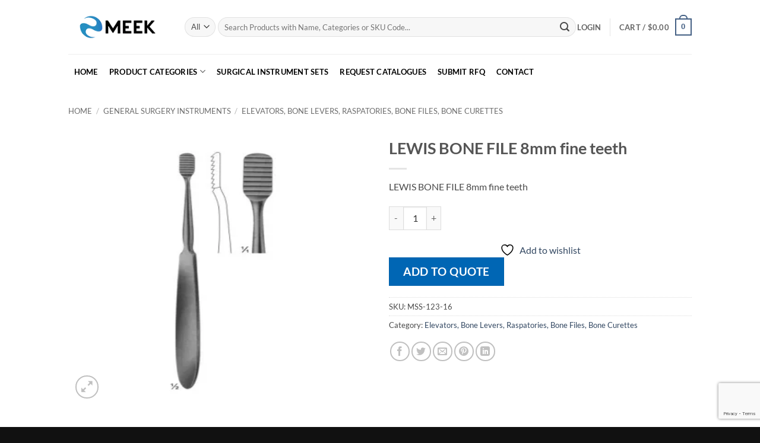

--- FILE ---
content_type: text/html; charset=utf-8
request_url: https://www.google.com/recaptcha/api2/anchor?ar=1&k=6LeX-5kUAAAAAJU5vmRUKc7n32j0xRzWmAB5CrkG&co=aHR0cHM6Ly9tZWVrc3VyZ2ljYWwuY29tOjQ0Mw..&hl=en&v=PoyoqOPhxBO7pBk68S4YbpHZ&size=invisible&anchor-ms=20000&execute-ms=30000&cb=xn9dizagz85p
body_size: 48815
content:
<!DOCTYPE HTML><html dir="ltr" lang="en"><head><meta http-equiv="Content-Type" content="text/html; charset=UTF-8">
<meta http-equiv="X-UA-Compatible" content="IE=edge">
<title>reCAPTCHA</title>
<style type="text/css">
/* cyrillic-ext */
@font-face {
  font-family: 'Roboto';
  font-style: normal;
  font-weight: 400;
  font-stretch: 100%;
  src: url(//fonts.gstatic.com/s/roboto/v48/KFO7CnqEu92Fr1ME7kSn66aGLdTylUAMa3GUBHMdazTgWw.woff2) format('woff2');
  unicode-range: U+0460-052F, U+1C80-1C8A, U+20B4, U+2DE0-2DFF, U+A640-A69F, U+FE2E-FE2F;
}
/* cyrillic */
@font-face {
  font-family: 'Roboto';
  font-style: normal;
  font-weight: 400;
  font-stretch: 100%;
  src: url(//fonts.gstatic.com/s/roboto/v48/KFO7CnqEu92Fr1ME7kSn66aGLdTylUAMa3iUBHMdazTgWw.woff2) format('woff2');
  unicode-range: U+0301, U+0400-045F, U+0490-0491, U+04B0-04B1, U+2116;
}
/* greek-ext */
@font-face {
  font-family: 'Roboto';
  font-style: normal;
  font-weight: 400;
  font-stretch: 100%;
  src: url(//fonts.gstatic.com/s/roboto/v48/KFO7CnqEu92Fr1ME7kSn66aGLdTylUAMa3CUBHMdazTgWw.woff2) format('woff2');
  unicode-range: U+1F00-1FFF;
}
/* greek */
@font-face {
  font-family: 'Roboto';
  font-style: normal;
  font-weight: 400;
  font-stretch: 100%;
  src: url(//fonts.gstatic.com/s/roboto/v48/KFO7CnqEu92Fr1ME7kSn66aGLdTylUAMa3-UBHMdazTgWw.woff2) format('woff2');
  unicode-range: U+0370-0377, U+037A-037F, U+0384-038A, U+038C, U+038E-03A1, U+03A3-03FF;
}
/* math */
@font-face {
  font-family: 'Roboto';
  font-style: normal;
  font-weight: 400;
  font-stretch: 100%;
  src: url(//fonts.gstatic.com/s/roboto/v48/KFO7CnqEu92Fr1ME7kSn66aGLdTylUAMawCUBHMdazTgWw.woff2) format('woff2');
  unicode-range: U+0302-0303, U+0305, U+0307-0308, U+0310, U+0312, U+0315, U+031A, U+0326-0327, U+032C, U+032F-0330, U+0332-0333, U+0338, U+033A, U+0346, U+034D, U+0391-03A1, U+03A3-03A9, U+03B1-03C9, U+03D1, U+03D5-03D6, U+03F0-03F1, U+03F4-03F5, U+2016-2017, U+2034-2038, U+203C, U+2040, U+2043, U+2047, U+2050, U+2057, U+205F, U+2070-2071, U+2074-208E, U+2090-209C, U+20D0-20DC, U+20E1, U+20E5-20EF, U+2100-2112, U+2114-2115, U+2117-2121, U+2123-214F, U+2190, U+2192, U+2194-21AE, U+21B0-21E5, U+21F1-21F2, U+21F4-2211, U+2213-2214, U+2216-22FF, U+2308-230B, U+2310, U+2319, U+231C-2321, U+2336-237A, U+237C, U+2395, U+239B-23B7, U+23D0, U+23DC-23E1, U+2474-2475, U+25AF, U+25B3, U+25B7, U+25BD, U+25C1, U+25CA, U+25CC, U+25FB, U+266D-266F, U+27C0-27FF, U+2900-2AFF, U+2B0E-2B11, U+2B30-2B4C, U+2BFE, U+3030, U+FF5B, U+FF5D, U+1D400-1D7FF, U+1EE00-1EEFF;
}
/* symbols */
@font-face {
  font-family: 'Roboto';
  font-style: normal;
  font-weight: 400;
  font-stretch: 100%;
  src: url(//fonts.gstatic.com/s/roboto/v48/KFO7CnqEu92Fr1ME7kSn66aGLdTylUAMaxKUBHMdazTgWw.woff2) format('woff2');
  unicode-range: U+0001-000C, U+000E-001F, U+007F-009F, U+20DD-20E0, U+20E2-20E4, U+2150-218F, U+2190, U+2192, U+2194-2199, U+21AF, U+21E6-21F0, U+21F3, U+2218-2219, U+2299, U+22C4-22C6, U+2300-243F, U+2440-244A, U+2460-24FF, U+25A0-27BF, U+2800-28FF, U+2921-2922, U+2981, U+29BF, U+29EB, U+2B00-2BFF, U+4DC0-4DFF, U+FFF9-FFFB, U+10140-1018E, U+10190-1019C, U+101A0, U+101D0-101FD, U+102E0-102FB, U+10E60-10E7E, U+1D2C0-1D2D3, U+1D2E0-1D37F, U+1F000-1F0FF, U+1F100-1F1AD, U+1F1E6-1F1FF, U+1F30D-1F30F, U+1F315, U+1F31C, U+1F31E, U+1F320-1F32C, U+1F336, U+1F378, U+1F37D, U+1F382, U+1F393-1F39F, U+1F3A7-1F3A8, U+1F3AC-1F3AF, U+1F3C2, U+1F3C4-1F3C6, U+1F3CA-1F3CE, U+1F3D4-1F3E0, U+1F3ED, U+1F3F1-1F3F3, U+1F3F5-1F3F7, U+1F408, U+1F415, U+1F41F, U+1F426, U+1F43F, U+1F441-1F442, U+1F444, U+1F446-1F449, U+1F44C-1F44E, U+1F453, U+1F46A, U+1F47D, U+1F4A3, U+1F4B0, U+1F4B3, U+1F4B9, U+1F4BB, U+1F4BF, U+1F4C8-1F4CB, U+1F4D6, U+1F4DA, U+1F4DF, U+1F4E3-1F4E6, U+1F4EA-1F4ED, U+1F4F7, U+1F4F9-1F4FB, U+1F4FD-1F4FE, U+1F503, U+1F507-1F50B, U+1F50D, U+1F512-1F513, U+1F53E-1F54A, U+1F54F-1F5FA, U+1F610, U+1F650-1F67F, U+1F687, U+1F68D, U+1F691, U+1F694, U+1F698, U+1F6AD, U+1F6B2, U+1F6B9-1F6BA, U+1F6BC, U+1F6C6-1F6CF, U+1F6D3-1F6D7, U+1F6E0-1F6EA, U+1F6F0-1F6F3, U+1F6F7-1F6FC, U+1F700-1F7FF, U+1F800-1F80B, U+1F810-1F847, U+1F850-1F859, U+1F860-1F887, U+1F890-1F8AD, U+1F8B0-1F8BB, U+1F8C0-1F8C1, U+1F900-1F90B, U+1F93B, U+1F946, U+1F984, U+1F996, U+1F9E9, U+1FA00-1FA6F, U+1FA70-1FA7C, U+1FA80-1FA89, U+1FA8F-1FAC6, U+1FACE-1FADC, U+1FADF-1FAE9, U+1FAF0-1FAF8, U+1FB00-1FBFF;
}
/* vietnamese */
@font-face {
  font-family: 'Roboto';
  font-style: normal;
  font-weight: 400;
  font-stretch: 100%;
  src: url(//fonts.gstatic.com/s/roboto/v48/KFO7CnqEu92Fr1ME7kSn66aGLdTylUAMa3OUBHMdazTgWw.woff2) format('woff2');
  unicode-range: U+0102-0103, U+0110-0111, U+0128-0129, U+0168-0169, U+01A0-01A1, U+01AF-01B0, U+0300-0301, U+0303-0304, U+0308-0309, U+0323, U+0329, U+1EA0-1EF9, U+20AB;
}
/* latin-ext */
@font-face {
  font-family: 'Roboto';
  font-style: normal;
  font-weight: 400;
  font-stretch: 100%;
  src: url(//fonts.gstatic.com/s/roboto/v48/KFO7CnqEu92Fr1ME7kSn66aGLdTylUAMa3KUBHMdazTgWw.woff2) format('woff2');
  unicode-range: U+0100-02BA, U+02BD-02C5, U+02C7-02CC, U+02CE-02D7, U+02DD-02FF, U+0304, U+0308, U+0329, U+1D00-1DBF, U+1E00-1E9F, U+1EF2-1EFF, U+2020, U+20A0-20AB, U+20AD-20C0, U+2113, U+2C60-2C7F, U+A720-A7FF;
}
/* latin */
@font-face {
  font-family: 'Roboto';
  font-style: normal;
  font-weight: 400;
  font-stretch: 100%;
  src: url(//fonts.gstatic.com/s/roboto/v48/KFO7CnqEu92Fr1ME7kSn66aGLdTylUAMa3yUBHMdazQ.woff2) format('woff2');
  unicode-range: U+0000-00FF, U+0131, U+0152-0153, U+02BB-02BC, U+02C6, U+02DA, U+02DC, U+0304, U+0308, U+0329, U+2000-206F, U+20AC, U+2122, U+2191, U+2193, U+2212, U+2215, U+FEFF, U+FFFD;
}
/* cyrillic-ext */
@font-face {
  font-family: 'Roboto';
  font-style: normal;
  font-weight: 500;
  font-stretch: 100%;
  src: url(//fonts.gstatic.com/s/roboto/v48/KFO7CnqEu92Fr1ME7kSn66aGLdTylUAMa3GUBHMdazTgWw.woff2) format('woff2');
  unicode-range: U+0460-052F, U+1C80-1C8A, U+20B4, U+2DE0-2DFF, U+A640-A69F, U+FE2E-FE2F;
}
/* cyrillic */
@font-face {
  font-family: 'Roboto';
  font-style: normal;
  font-weight: 500;
  font-stretch: 100%;
  src: url(//fonts.gstatic.com/s/roboto/v48/KFO7CnqEu92Fr1ME7kSn66aGLdTylUAMa3iUBHMdazTgWw.woff2) format('woff2');
  unicode-range: U+0301, U+0400-045F, U+0490-0491, U+04B0-04B1, U+2116;
}
/* greek-ext */
@font-face {
  font-family: 'Roboto';
  font-style: normal;
  font-weight: 500;
  font-stretch: 100%;
  src: url(//fonts.gstatic.com/s/roboto/v48/KFO7CnqEu92Fr1ME7kSn66aGLdTylUAMa3CUBHMdazTgWw.woff2) format('woff2');
  unicode-range: U+1F00-1FFF;
}
/* greek */
@font-face {
  font-family: 'Roboto';
  font-style: normal;
  font-weight: 500;
  font-stretch: 100%;
  src: url(//fonts.gstatic.com/s/roboto/v48/KFO7CnqEu92Fr1ME7kSn66aGLdTylUAMa3-UBHMdazTgWw.woff2) format('woff2');
  unicode-range: U+0370-0377, U+037A-037F, U+0384-038A, U+038C, U+038E-03A1, U+03A3-03FF;
}
/* math */
@font-face {
  font-family: 'Roboto';
  font-style: normal;
  font-weight: 500;
  font-stretch: 100%;
  src: url(//fonts.gstatic.com/s/roboto/v48/KFO7CnqEu92Fr1ME7kSn66aGLdTylUAMawCUBHMdazTgWw.woff2) format('woff2');
  unicode-range: U+0302-0303, U+0305, U+0307-0308, U+0310, U+0312, U+0315, U+031A, U+0326-0327, U+032C, U+032F-0330, U+0332-0333, U+0338, U+033A, U+0346, U+034D, U+0391-03A1, U+03A3-03A9, U+03B1-03C9, U+03D1, U+03D5-03D6, U+03F0-03F1, U+03F4-03F5, U+2016-2017, U+2034-2038, U+203C, U+2040, U+2043, U+2047, U+2050, U+2057, U+205F, U+2070-2071, U+2074-208E, U+2090-209C, U+20D0-20DC, U+20E1, U+20E5-20EF, U+2100-2112, U+2114-2115, U+2117-2121, U+2123-214F, U+2190, U+2192, U+2194-21AE, U+21B0-21E5, U+21F1-21F2, U+21F4-2211, U+2213-2214, U+2216-22FF, U+2308-230B, U+2310, U+2319, U+231C-2321, U+2336-237A, U+237C, U+2395, U+239B-23B7, U+23D0, U+23DC-23E1, U+2474-2475, U+25AF, U+25B3, U+25B7, U+25BD, U+25C1, U+25CA, U+25CC, U+25FB, U+266D-266F, U+27C0-27FF, U+2900-2AFF, U+2B0E-2B11, U+2B30-2B4C, U+2BFE, U+3030, U+FF5B, U+FF5D, U+1D400-1D7FF, U+1EE00-1EEFF;
}
/* symbols */
@font-face {
  font-family: 'Roboto';
  font-style: normal;
  font-weight: 500;
  font-stretch: 100%;
  src: url(//fonts.gstatic.com/s/roboto/v48/KFO7CnqEu92Fr1ME7kSn66aGLdTylUAMaxKUBHMdazTgWw.woff2) format('woff2');
  unicode-range: U+0001-000C, U+000E-001F, U+007F-009F, U+20DD-20E0, U+20E2-20E4, U+2150-218F, U+2190, U+2192, U+2194-2199, U+21AF, U+21E6-21F0, U+21F3, U+2218-2219, U+2299, U+22C4-22C6, U+2300-243F, U+2440-244A, U+2460-24FF, U+25A0-27BF, U+2800-28FF, U+2921-2922, U+2981, U+29BF, U+29EB, U+2B00-2BFF, U+4DC0-4DFF, U+FFF9-FFFB, U+10140-1018E, U+10190-1019C, U+101A0, U+101D0-101FD, U+102E0-102FB, U+10E60-10E7E, U+1D2C0-1D2D3, U+1D2E0-1D37F, U+1F000-1F0FF, U+1F100-1F1AD, U+1F1E6-1F1FF, U+1F30D-1F30F, U+1F315, U+1F31C, U+1F31E, U+1F320-1F32C, U+1F336, U+1F378, U+1F37D, U+1F382, U+1F393-1F39F, U+1F3A7-1F3A8, U+1F3AC-1F3AF, U+1F3C2, U+1F3C4-1F3C6, U+1F3CA-1F3CE, U+1F3D4-1F3E0, U+1F3ED, U+1F3F1-1F3F3, U+1F3F5-1F3F7, U+1F408, U+1F415, U+1F41F, U+1F426, U+1F43F, U+1F441-1F442, U+1F444, U+1F446-1F449, U+1F44C-1F44E, U+1F453, U+1F46A, U+1F47D, U+1F4A3, U+1F4B0, U+1F4B3, U+1F4B9, U+1F4BB, U+1F4BF, U+1F4C8-1F4CB, U+1F4D6, U+1F4DA, U+1F4DF, U+1F4E3-1F4E6, U+1F4EA-1F4ED, U+1F4F7, U+1F4F9-1F4FB, U+1F4FD-1F4FE, U+1F503, U+1F507-1F50B, U+1F50D, U+1F512-1F513, U+1F53E-1F54A, U+1F54F-1F5FA, U+1F610, U+1F650-1F67F, U+1F687, U+1F68D, U+1F691, U+1F694, U+1F698, U+1F6AD, U+1F6B2, U+1F6B9-1F6BA, U+1F6BC, U+1F6C6-1F6CF, U+1F6D3-1F6D7, U+1F6E0-1F6EA, U+1F6F0-1F6F3, U+1F6F7-1F6FC, U+1F700-1F7FF, U+1F800-1F80B, U+1F810-1F847, U+1F850-1F859, U+1F860-1F887, U+1F890-1F8AD, U+1F8B0-1F8BB, U+1F8C0-1F8C1, U+1F900-1F90B, U+1F93B, U+1F946, U+1F984, U+1F996, U+1F9E9, U+1FA00-1FA6F, U+1FA70-1FA7C, U+1FA80-1FA89, U+1FA8F-1FAC6, U+1FACE-1FADC, U+1FADF-1FAE9, U+1FAF0-1FAF8, U+1FB00-1FBFF;
}
/* vietnamese */
@font-face {
  font-family: 'Roboto';
  font-style: normal;
  font-weight: 500;
  font-stretch: 100%;
  src: url(//fonts.gstatic.com/s/roboto/v48/KFO7CnqEu92Fr1ME7kSn66aGLdTylUAMa3OUBHMdazTgWw.woff2) format('woff2');
  unicode-range: U+0102-0103, U+0110-0111, U+0128-0129, U+0168-0169, U+01A0-01A1, U+01AF-01B0, U+0300-0301, U+0303-0304, U+0308-0309, U+0323, U+0329, U+1EA0-1EF9, U+20AB;
}
/* latin-ext */
@font-face {
  font-family: 'Roboto';
  font-style: normal;
  font-weight: 500;
  font-stretch: 100%;
  src: url(//fonts.gstatic.com/s/roboto/v48/KFO7CnqEu92Fr1ME7kSn66aGLdTylUAMa3KUBHMdazTgWw.woff2) format('woff2');
  unicode-range: U+0100-02BA, U+02BD-02C5, U+02C7-02CC, U+02CE-02D7, U+02DD-02FF, U+0304, U+0308, U+0329, U+1D00-1DBF, U+1E00-1E9F, U+1EF2-1EFF, U+2020, U+20A0-20AB, U+20AD-20C0, U+2113, U+2C60-2C7F, U+A720-A7FF;
}
/* latin */
@font-face {
  font-family: 'Roboto';
  font-style: normal;
  font-weight: 500;
  font-stretch: 100%;
  src: url(//fonts.gstatic.com/s/roboto/v48/KFO7CnqEu92Fr1ME7kSn66aGLdTylUAMa3yUBHMdazQ.woff2) format('woff2');
  unicode-range: U+0000-00FF, U+0131, U+0152-0153, U+02BB-02BC, U+02C6, U+02DA, U+02DC, U+0304, U+0308, U+0329, U+2000-206F, U+20AC, U+2122, U+2191, U+2193, U+2212, U+2215, U+FEFF, U+FFFD;
}
/* cyrillic-ext */
@font-face {
  font-family: 'Roboto';
  font-style: normal;
  font-weight: 900;
  font-stretch: 100%;
  src: url(//fonts.gstatic.com/s/roboto/v48/KFO7CnqEu92Fr1ME7kSn66aGLdTylUAMa3GUBHMdazTgWw.woff2) format('woff2');
  unicode-range: U+0460-052F, U+1C80-1C8A, U+20B4, U+2DE0-2DFF, U+A640-A69F, U+FE2E-FE2F;
}
/* cyrillic */
@font-face {
  font-family: 'Roboto';
  font-style: normal;
  font-weight: 900;
  font-stretch: 100%;
  src: url(//fonts.gstatic.com/s/roboto/v48/KFO7CnqEu92Fr1ME7kSn66aGLdTylUAMa3iUBHMdazTgWw.woff2) format('woff2');
  unicode-range: U+0301, U+0400-045F, U+0490-0491, U+04B0-04B1, U+2116;
}
/* greek-ext */
@font-face {
  font-family: 'Roboto';
  font-style: normal;
  font-weight: 900;
  font-stretch: 100%;
  src: url(//fonts.gstatic.com/s/roboto/v48/KFO7CnqEu92Fr1ME7kSn66aGLdTylUAMa3CUBHMdazTgWw.woff2) format('woff2');
  unicode-range: U+1F00-1FFF;
}
/* greek */
@font-face {
  font-family: 'Roboto';
  font-style: normal;
  font-weight: 900;
  font-stretch: 100%;
  src: url(//fonts.gstatic.com/s/roboto/v48/KFO7CnqEu92Fr1ME7kSn66aGLdTylUAMa3-UBHMdazTgWw.woff2) format('woff2');
  unicode-range: U+0370-0377, U+037A-037F, U+0384-038A, U+038C, U+038E-03A1, U+03A3-03FF;
}
/* math */
@font-face {
  font-family: 'Roboto';
  font-style: normal;
  font-weight: 900;
  font-stretch: 100%;
  src: url(//fonts.gstatic.com/s/roboto/v48/KFO7CnqEu92Fr1ME7kSn66aGLdTylUAMawCUBHMdazTgWw.woff2) format('woff2');
  unicode-range: U+0302-0303, U+0305, U+0307-0308, U+0310, U+0312, U+0315, U+031A, U+0326-0327, U+032C, U+032F-0330, U+0332-0333, U+0338, U+033A, U+0346, U+034D, U+0391-03A1, U+03A3-03A9, U+03B1-03C9, U+03D1, U+03D5-03D6, U+03F0-03F1, U+03F4-03F5, U+2016-2017, U+2034-2038, U+203C, U+2040, U+2043, U+2047, U+2050, U+2057, U+205F, U+2070-2071, U+2074-208E, U+2090-209C, U+20D0-20DC, U+20E1, U+20E5-20EF, U+2100-2112, U+2114-2115, U+2117-2121, U+2123-214F, U+2190, U+2192, U+2194-21AE, U+21B0-21E5, U+21F1-21F2, U+21F4-2211, U+2213-2214, U+2216-22FF, U+2308-230B, U+2310, U+2319, U+231C-2321, U+2336-237A, U+237C, U+2395, U+239B-23B7, U+23D0, U+23DC-23E1, U+2474-2475, U+25AF, U+25B3, U+25B7, U+25BD, U+25C1, U+25CA, U+25CC, U+25FB, U+266D-266F, U+27C0-27FF, U+2900-2AFF, U+2B0E-2B11, U+2B30-2B4C, U+2BFE, U+3030, U+FF5B, U+FF5D, U+1D400-1D7FF, U+1EE00-1EEFF;
}
/* symbols */
@font-face {
  font-family: 'Roboto';
  font-style: normal;
  font-weight: 900;
  font-stretch: 100%;
  src: url(//fonts.gstatic.com/s/roboto/v48/KFO7CnqEu92Fr1ME7kSn66aGLdTylUAMaxKUBHMdazTgWw.woff2) format('woff2');
  unicode-range: U+0001-000C, U+000E-001F, U+007F-009F, U+20DD-20E0, U+20E2-20E4, U+2150-218F, U+2190, U+2192, U+2194-2199, U+21AF, U+21E6-21F0, U+21F3, U+2218-2219, U+2299, U+22C4-22C6, U+2300-243F, U+2440-244A, U+2460-24FF, U+25A0-27BF, U+2800-28FF, U+2921-2922, U+2981, U+29BF, U+29EB, U+2B00-2BFF, U+4DC0-4DFF, U+FFF9-FFFB, U+10140-1018E, U+10190-1019C, U+101A0, U+101D0-101FD, U+102E0-102FB, U+10E60-10E7E, U+1D2C0-1D2D3, U+1D2E0-1D37F, U+1F000-1F0FF, U+1F100-1F1AD, U+1F1E6-1F1FF, U+1F30D-1F30F, U+1F315, U+1F31C, U+1F31E, U+1F320-1F32C, U+1F336, U+1F378, U+1F37D, U+1F382, U+1F393-1F39F, U+1F3A7-1F3A8, U+1F3AC-1F3AF, U+1F3C2, U+1F3C4-1F3C6, U+1F3CA-1F3CE, U+1F3D4-1F3E0, U+1F3ED, U+1F3F1-1F3F3, U+1F3F5-1F3F7, U+1F408, U+1F415, U+1F41F, U+1F426, U+1F43F, U+1F441-1F442, U+1F444, U+1F446-1F449, U+1F44C-1F44E, U+1F453, U+1F46A, U+1F47D, U+1F4A3, U+1F4B0, U+1F4B3, U+1F4B9, U+1F4BB, U+1F4BF, U+1F4C8-1F4CB, U+1F4D6, U+1F4DA, U+1F4DF, U+1F4E3-1F4E6, U+1F4EA-1F4ED, U+1F4F7, U+1F4F9-1F4FB, U+1F4FD-1F4FE, U+1F503, U+1F507-1F50B, U+1F50D, U+1F512-1F513, U+1F53E-1F54A, U+1F54F-1F5FA, U+1F610, U+1F650-1F67F, U+1F687, U+1F68D, U+1F691, U+1F694, U+1F698, U+1F6AD, U+1F6B2, U+1F6B9-1F6BA, U+1F6BC, U+1F6C6-1F6CF, U+1F6D3-1F6D7, U+1F6E0-1F6EA, U+1F6F0-1F6F3, U+1F6F7-1F6FC, U+1F700-1F7FF, U+1F800-1F80B, U+1F810-1F847, U+1F850-1F859, U+1F860-1F887, U+1F890-1F8AD, U+1F8B0-1F8BB, U+1F8C0-1F8C1, U+1F900-1F90B, U+1F93B, U+1F946, U+1F984, U+1F996, U+1F9E9, U+1FA00-1FA6F, U+1FA70-1FA7C, U+1FA80-1FA89, U+1FA8F-1FAC6, U+1FACE-1FADC, U+1FADF-1FAE9, U+1FAF0-1FAF8, U+1FB00-1FBFF;
}
/* vietnamese */
@font-face {
  font-family: 'Roboto';
  font-style: normal;
  font-weight: 900;
  font-stretch: 100%;
  src: url(//fonts.gstatic.com/s/roboto/v48/KFO7CnqEu92Fr1ME7kSn66aGLdTylUAMa3OUBHMdazTgWw.woff2) format('woff2');
  unicode-range: U+0102-0103, U+0110-0111, U+0128-0129, U+0168-0169, U+01A0-01A1, U+01AF-01B0, U+0300-0301, U+0303-0304, U+0308-0309, U+0323, U+0329, U+1EA0-1EF9, U+20AB;
}
/* latin-ext */
@font-face {
  font-family: 'Roboto';
  font-style: normal;
  font-weight: 900;
  font-stretch: 100%;
  src: url(//fonts.gstatic.com/s/roboto/v48/KFO7CnqEu92Fr1ME7kSn66aGLdTylUAMa3KUBHMdazTgWw.woff2) format('woff2');
  unicode-range: U+0100-02BA, U+02BD-02C5, U+02C7-02CC, U+02CE-02D7, U+02DD-02FF, U+0304, U+0308, U+0329, U+1D00-1DBF, U+1E00-1E9F, U+1EF2-1EFF, U+2020, U+20A0-20AB, U+20AD-20C0, U+2113, U+2C60-2C7F, U+A720-A7FF;
}
/* latin */
@font-face {
  font-family: 'Roboto';
  font-style: normal;
  font-weight: 900;
  font-stretch: 100%;
  src: url(//fonts.gstatic.com/s/roboto/v48/KFO7CnqEu92Fr1ME7kSn66aGLdTylUAMa3yUBHMdazQ.woff2) format('woff2');
  unicode-range: U+0000-00FF, U+0131, U+0152-0153, U+02BB-02BC, U+02C6, U+02DA, U+02DC, U+0304, U+0308, U+0329, U+2000-206F, U+20AC, U+2122, U+2191, U+2193, U+2212, U+2215, U+FEFF, U+FFFD;
}

</style>
<link rel="stylesheet" type="text/css" href="https://www.gstatic.com/recaptcha/releases/PoyoqOPhxBO7pBk68S4YbpHZ/styles__ltr.css">
<script nonce="Ws0Gj-_c0PWrtjbPqcF52Q" type="text/javascript">window['__recaptcha_api'] = 'https://www.google.com/recaptcha/api2/';</script>
<script type="text/javascript" src="https://www.gstatic.com/recaptcha/releases/PoyoqOPhxBO7pBk68S4YbpHZ/recaptcha__en.js" nonce="Ws0Gj-_c0PWrtjbPqcF52Q">
      
    </script></head>
<body><div id="rc-anchor-alert" class="rc-anchor-alert"></div>
<input type="hidden" id="recaptcha-token" value="[base64]">
<script type="text/javascript" nonce="Ws0Gj-_c0PWrtjbPqcF52Q">
      recaptcha.anchor.Main.init("[\x22ainput\x22,[\x22bgdata\x22,\x22\x22,\[base64]/[base64]/[base64]/bmV3IHJbeF0oY1swXSk6RT09Mj9uZXcgclt4XShjWzBdLGNbMV0pOkU9PTM/bmV3IHJbeF0oY1swXSxjWzFdLGNbMl0pOkU9PTQ/[base64]/[base64]/[base64]/[base64]/[base64]/[base64]/[base64]/[base64]\x22,\[base64]\\u003d\x22,\x22LAfDs3kkGcKJYsOEwqrDu0pwGsO4wrVPGBzCscOqwpjDg8O+Gk9zworCj2vDphMxw7I0w5tgwqfCgh0Hw7oewqJqw7rCnsKEwq9TCwJILm0iIlDCp2jCi8OwwrBrw6pbFcOIwqthWDBhw58aw5zDoMK4woRmJGzDv8K+NMOFc8Ksw6/CvMOpFU7DkT0lB8KbfsOJwoPCjmcgCQw6E8OPc8K9C8KhwoV2wqPCo8KfMSzCvMKzwptBwqs/w6rChEoGw6sRRT8sw5LCr3k3L14vw6HDk2w9e0fDmMO4VxbDoMOkwpAYw6VbYMO1WxdZbsOuN0dzw5RowqQiw5/DocO0wpIUDTtWwpdUK8OGwrnCtn1udCBQw6Q2CWrCuMKYwpVawqQJwrXDo8K+w5sxwopNwqfDqMKew7HCuFvDo8KrSz91DmZvwpZQwod4Q8ODw57DjEUMBgLDhsKFwptpwqwgXcKyw7tjTFrCgw10wpMzwp7CkwXDhis/w5PDv3nCogXCucOQw6AgKQkxw7N9OcKYRcKZw6PCuXrCoxnCnxvDjsO8w5rDtcKKdsONIcOvw6pRwrkGGXRZe8OKMsOJwosdW1B8PmgLesKlD01kXSzDicKTwo0EwoAaBTLDmMOadMOhCsK5w6rDm8KRDCROw7rCqwdvwpNfA8KgQMKwwo/[base64]/Ds2kGwp0mAsK8w7nDiBfCrwtQN8OXw5I/MmcQGcO4FMKLHj7DuCfCmhYAw7jCnHBBw4vDiQ5Bw6HDlBoXVQY5AHzCksKUARFpfsK0VBQOwoBGMSIsRk1xNUEmw6fDpsKnwprDpUnDlRpjwp4Bw4jCq2zClcObw6oVAjAcLMO5w5vDjGlBw4PCu8KKYk/[base64]/CtEjCoMKOwpHDgsOCJSPCl8KCw53DgsKZHApaA2/Cj8OFV0nCoj0ZwpJcw69MD0TDgsO8w6teNUZLJMO6w7tpAMKMw7RBKTd1JhTDt3IGfsObwo1PwoLCnUnCpMKMwr05Z8KoTVNbCAkBwovDrMO1aMOuw7HDvhJ9cETCvUQ7wpdLw5/CqGleVRliw5/CnBMqQ0olI8OWNcOCw70lw6XDiQDDm0hpw4DDqW82w4jDmTcsBcOhwolCw6LDqMOmw7nCgcKPGMOfw4/DtFchw59Rwo1oOcOeAsKowqgBeMOTwqgSwrwka8Ofw703Hx/DvcOywp59w5w3asKXCcOuwpjCrMOESU51WDDCtBvDvnnDksK3bsOVwqbCh8OpLF0qNSnCvTwDMj5QHMKnw4olwqg0EkY2AMOgwrkmR8O/wplcQcOnw4N2wqfCtBrClSx8PsKOwq7Cu8KVw6DDqcO4w5DDmsKsw5rCp8Kfw75Xw75bOMO4WsK8w7Zrw4nCniRVCWEZMcOKCzF9a8ORPH7DnQ5VYGMEwrvCs8OLw5LCicKNRsOGZ8KcUF5Zw4lTw63CgWwnPMKdV3nCm3/CuMKIKmbChMKLKcKOSgBJOsOZIsOQZEHDljR4wrQNwowFZ8Okw5TCk8K7wqnCocODw7wLwqpDwp3CuT3CoMO/[base64]/CosKmw7kMwodQEAFBw7nCqcKpw6TDhsKYw6bCpi4JJsOJEifDkCRWw6nCp8OtdMOFwqfDhwbDp8KfwopTO8KDwoXDhMOLQx4yRcKEw4XCvFE7T2lCw6nDpsKVw6Y9eR7CkcK/w4vDt8KewpPCqAlaw7tew7jDtQLDksONRklnD0Mxw6dMV8Khw7VfWkrDgcK5wqvDtFYcMcKiAsKBw5MZw4pCL8KqPWXDrS8XUsOuw5pywoI1elFewr8DaX7CjDzDtcKNw7N1PsKfJX/CtMOkw6XCrSXCnMOUw6DCi8OaacOcB2bChMKvw5zCgjE6S07Dl1XDqwzDlsKDcHZXUcK7LcO/DlweRi8gw7xtdy/Crk5JK1ZvAsKNfwvCmcOkwp/DqBc1JcO7cg7ClTHDj8K3DkhRwrJ6H0fCmUIFw6vDoh7DpcKeew7CjsO7w6gXMsORKcOQTG3CkD0gwpjDrkHCvsKZw5XDrcK+JmVCwodPw55sLsKAI8OswozChEdcw6DCrR93w4PDgxvCtgQ4woAYTcOpZ8KIwqMGFh/DtQo5LcOGBTXCu8OOw5RpwpIfw6k8wr3CkcKPw6PCjwHChkdAHsOtbXlPfVfDs3xdwq/CixPCncORHwE/w5gxPWJ7w5/Cj8OjcWHCu3AFcMOEAcKfIMKOZsOZwqBuwpPCggw/HjTDulTDtlXCmkQMccKPw5oELcOuJ1oswrvDoMO/[base64]/P8KJw5/[base64]/wqLDnyTClsOEw5vCgBVuVTx4ScOewp8fTsK6wqzDvcO5wp/DnDt/w5A3T012JsOMw4nChlA9Z8KbwofCi0ZGEmDClDYLbsO8EsKAZ0LDocK/UMOjwpkUw57CjgPDkwMFNS9edn/[base64]/DhGjCjUHDscKpwpPCs8OgEcOPCcKRN2bDr3LDpcOCw6/DksKlHAbCpMKtd8K7wpnDnmHDpsKhacK+EUhWNgQgVMK1wqvCsUrCisOYFsONw43CgB3Di8ObwpM7wroIw5kUHMKtDCTCuMK1wqLDksO1w4wYwqogeivDtE5fR8KRw7XDq2LDncOjVsO9csKJw4R4w77DvxvDuX5jZMKoasOuD0RRHcKtfsO9wpc0NcOIXm/[base64]/Dnw5oWis5wrTDpsKeKQEqRFgGwrzDusKLw6nDrcO4wo4Jw7LDo8Oswrl8dsKOw7PDnsK7wpHDk1ZHw7DDh8KzScOcYMKRw57DoMKCUMOLdm8iRkrDhyIDw5Q8wojDnVvDih/[base64]/OWQ/QcK0wpbCv1/DtWPDs0PDmMO2w61Qwoxxwo7ChVdZI1Rdw5llUj7DsCA8cFrCoinCszd7HwFQIVrCusOgBsOOdsO4w4XCqT/DgsK5AcOEw7gVYMO1WknCjMKLE15LacOuJ0/DmsOYXBnCicK4w6nDrsOYHcOlFMKlZUJmQWvDjsOvCUbCm8OFw6HChcKrAgvCiTw9V8KjPHLCucOYw4oIBcKRw7JMXMKcScKUw4fCp8K4woDChsKiw7ZKacObwoxnDHc4woLCmsOxBj57TRxvwoghwrpNccKQJcKnw5F/[base64]/[base64]/CncKfSGjCkcOOHsKOPnvDhTjDqExhw7pZw5pBwpjChmjDlMKVbnvCrMOJDUzDpHfDsk09w7LDkQAkw58ow6/CmWA3wpkicsKGNcKCw4DDsDMbw5vCpMOpeMO0wrVgw7t8wqPCpz4RH0DCpErCksOyw6TDi3LDgXcQQ1khDsKOwpFowp/Dh8KZwq7Cu3nCuw4WwrsDfMKwwpnDm8Krw5zChEs6w5h3JMKMwqXCs8O6dFgZwrYqDMOKQsKhwqNiWGPChVwcwqjCn8K4Qyg/Xk/DiMKzOsOwwojDmcKXO8Kew5sINsOqXBjDqlzDlMK7VMOtw5HCoMKZwo8sYCQNw4FqN23DisO9w7w4EAvDuT/[base64]/Dv8KGUcORw5w0wpNyw4zCisOHcMKSwo4cw6/DmcO+MnrDhnttw7bCvsO/[base64]/DhsOqwqRfw6YSFVrCq2w4QGzCnmjCmMKpBsOSHsK8wpzCpsOkwqt2KMOgwp9TZhXDn8KlOlLCmz9ENkfDiMObwpbCsMOdwqEgwr/CscKCwqVZw6RVw4spw5DCqX9Mw6Yywpc2w7EYPMKsd8KVSsKhw5c4RcKhwr5+ccKvw7oXwq9owpoaw7HCvcOMM8Otw5XCiQ9MwrN6w4ARHgJlw6DDgMKNwqfDsjPDk8OsNcK6w4wibcO1wql/[base64]/[base64]/Cu8OIw5IqcsKFw7DCmcOmwp5pB23Ct38dFV8DJ8OYcl52WgfCjsOdF2ArbAMUw4DCs8Ouwq/CnsOJQnc9JsKFwrIlwp8bw53CiMK5Ng7CvzElQMKHcDPCicKaDh7DpcOPAsKRw6BewrbCgAnDkV3Cn0HCv3PCq2/DhMKeCBINw4sqw44FC8KbZcKXYyNIISvCoCDDgznDo23DvkLDk8Kxw5tzwpTCpMKVPHbDpzjCu8K7PG7CvxjDs8Ojw6cwS8KUPHdkw7jCkkXCik/DhcKCBMO0w7bDjWI9UFXDgx7DmnnCliQVejTCq8K2wo8Jw6rDlMK0eE/DrhB2D0HClMK8wp/DmEzDm8O9NU3Dj8KIKCJLw5dmw4nDv8ODY3vDscOMNU9dfcK8BFDDmDXDj8K3CUnCq24yC8KAw77Co8KcesKRw7LCpBpdw6NLwrZzT3vCicO/HcKwwrBVDWlqKGl/IsKGNjVCXDjDlxJ/[base64]/CilfCjWF1w4M0VGDDscOTwp/Drh7DvsO4RsKxw4ENESVVCg/DtiRewrXDisO0Ah/DnMKtNRZaFsOBwrvDiMKAw7TDgjLCn8OZJXvDgsKmw6VSwpjDnRjCmsO5cMOhw4wneHQ2woHDhg92aULDlkYCFD0mw6EJw7PDhMOTw7EvGTwlaw4lwpPDoWHCrWUtGMKQC3fDpsO3bhPDqxjDtcK9dBt8J8KJw5/Dm3cyw7fCmsKPT8OLw7zChcObw7xIwqTCscKtXxfCo0RHw6/DgcOnw4lYURPDk8OUVcKyw587P8O5w4vCp8KXw4DChMOlMsOYwp3DosKvKBgFbCdMIkEXwqoTZTVHJF8BIMK+McOAZzDDq8KeDhwQw7PDhxPCnMKIGcOlLcOFwrnDs0swVzJgw5hWXMKiw40dH8O/w4TDjmjCkjQcwrLDtkpZw5dGGXFOw6rCl8O3dUjDjMKBCcOPRsKdU8Oyw4jCoXvCicK9JMOGCFzDrwTCrMOhw7/CtDRnCcOOwpR4ZixveBDDrEAdL8Kbw5NWwocmRE/CjEHCuGIkwo5vw77DscO2wqjDhsOIGyRZwrQZRcK9ZxI/[base64]/w6NVwrDCohzChxYcwpjCvVR2w7LDoXXDmsOkIsKgYnNxRsO/MhpbwonClsOiwr5tW8KGBVzCkjfCjSzCuMKzSCoWfMKgw4bClADCoMOmwqTDmGVVX2DCi8Oyw6rClcOpw4fChxFewqzDpsO/[base64]/DjnRJBWFCa2vCsVB+wqYUwokrfSZewo1MbcKBV8KkcMKJwpvCo8OywpLDu2DDhwNNw5h5w4oxEiPChH7CrWIvMMOQw7VyAn3CksOzZMKzL8OQesKNEcOlw6nDo27CslPDjTdPL8KqesOPB8ORw6NPDxRdw49ZRhxCcMO/ZiklF8KPVm0ow5zCoT8vFBZOMMOTw58ya37CusO3WMKHwq7Dug1VccOPw4VkaMOnAUVSwpZqMS/CmsOeNMO9wozDsnzDmD8bw75LJ8K/wp3Cv01iAMOzw5NMVMKXwrRLwrTCtcKYORzCk8KOeVrDsAo/w6h3aMK8SMODOcKEwqAWw5zClAhPw4cew6caw6gDw5gdAMK8JH1gwqJsw7txDzDDk8Oyw7jCmj0cw6dKdcObw5fDu8KmBjNywqjCrUTCjjvDo8KIeVo2wpfCsnNaw7/Dtg0KURHDkcOfwpRIwrDCgcOow4c/wp43XcOMwofDhVzCgcOnwpjCp8Kzwpl4w4pIJz7DmlNFwpNjw7FHWQbChQA1GsKxZAc1cwfDkMKXw7/ClCbCscOJw58GGsK2DMKqwogLw5HDvMKccMKjw7oWw6s2w6tFNlzDjCNYwr4Gw5F1wp/DqMO5CcOAwqPDjHANwr46BsOSf0zChz1Vw6cvCFx2w7PCiFlJQsKJNMOSYcKLA8KWTGLCngvDnsOuIMKTOCnCv27DgcOoNMKiw6JIU8OfY8Ktw6jDp8O1wpQoOMOIwr/[base64]/ClMOYNMO4ZsO+w5EqDMKuwoF+QXAkFTzCtF0KME5Kw7VHb0oNcCIvCiADwoY0w48Uw58Sw6/[base64]/wqUpwoBew4fDhhTCoMKEATp4wqlewoTDtcKWwo7CrcOJwqggwqbDl8Oew5XDjcK7w6jDvVvCq1Z2CQ4nwqXDocONw58mbmNPVD7Din4SGcKuwoRhw7DDlMObw7DCuMOewr0uw68RJsODwqMgw5R9D8Oiwr/ChFnCs8KBw4zDhsOyTcKudsOZw4hcLMOHAcO5d2XCp8KEw4fDmivCrsOJwoU4woXCg8Kow5vCgVpywr3Do8OIGcOYX8KvHMOeWcOQw4xZw53CpsO8w5vDp8Oiw5DDgMOlRcKMw6YGw5hfNsKTw4svwqLDrioMQHInw61Aw7V2FFxUTMODwpnCi8Kow77CmyLDoxM/bsO2QcOEacOwwqzDm8OucTnCoGV7FGjDtcOsEMOYGUw9asOJJ17DusO0JcKEw6XCtcOkJsObw47Dq3fCkTHClBvDu8OIw6fDmMOjHzI1Xn0XGzrCosOsw4PCscKyw7/DvcO0UMKXGmpqWEVpwpkdesKYJz/[base64]/VMO3wpZhw7hOScOiw71ANAgCMgstcQLChcKyMcOfOQbCrsOxHMK/[base64]/Dohlsw7nCp8KUSsKke8KqVMKHGUzCsUPDl8OKKcOvHQUDwpw8woTCoVXCoGYfGcOoJ2DCgGEewq48SWjDqD3Ct3/Cn3nDnsOuw5/DqcONw5/ChwzDk0PDisOuwo94LcKtw7sdw67CrwlhwoJTH3LDrQfDjsKzw7hxLjjCry/Dg8KVT0TDtW8eNW58wooED8OGw6PCpcOiYcKFETxFRwchwrRlw5TCnMOVDXZrZcK2w4kPw4FWRHclCXHDrcK5SBRVVjjDmsKtw6zDlVPCusOVJwJbKyTDn8OcITPCkcO2w67DkibDiDZ3I8KYwpNXwpXCuBwbw7HDtxJBcsOXw7VSwr5iwrJASsOAU8K/WcONPsKyw7kMwqB0wpIXV8OoY8O+VcOcw6jCrcKCwqXCpRB7w6vDnX0WJMKzTsKmZsKdC8OdCy0vUMOBw4rCk8OTwrjCt8KiTnljScKIW11RwrXDucKrwqvDmMKiA8OJNwFVQhMobkZXV8OdbsKIwofCmsKtwr0Iw5fCrsOew7R9J8O+RsOJIcKXw45/w7LCq8OFwr/[base64]/[base64]/w68bwqLDhcOcwpUyw6LClgDDsD7CvcORRl0wGsK2d8K/YVI0w7RfwrV9w6hgwpgCwqjCmwDDpsOrdcK1w5RqwpbCnsKZLcOSw7vDqCshe1XDq2zCmcK/DcOzCMO6EG9Tw5Iww5DDknIpwo3Dh1NgZsO7Z2jClMOiC8KPY1xsOcODw5Uyw4A8wrnDuUDDhhliw5BqaV7CucK/w6bDpcOww5s9Tnldw5RUwrTCu8OIwpEEw7AlwobCjlhkw6ltw50Cw7cVw6Z7w4/[base64]/woTDllvCjTtIbsKsc8K/[base64]/w5/DpDzDpcOvccKqNFoNw7LDusO5EVMBbcKlGB0DwrQswo5fwoAbesO8EhTCicKYw6UYYsKXdztUw6s4w53CjwVLOcOYNUzCs8KlGFzCg8OsSxkXwpVKw6UEdcKtwqvCg8OLA8KEawMJwq/DuMKAw44gKsKowpQ5wpvDhHF4esO3ZTDCisOFbRfDkEfDukXDpcKZwr3Cu8KbIhXCosOVHSs1wpt/DRdTw5EIUCHCo0LDsHwNMcOVHcKlw67DhFvDm8O5w7/DqmjDgV/Ds2jCu8KYw7BIw4ccJWY9PcORwq/CmS/[base64]/DjMONEcOlYR/CjGgmwo5uD8KEwp7DmsOOwpQ+w5kGLVbCiiPCoCDDvEHCpy13woMXIzEaMFtaw4EdacKNwpHDsUTCucOzF2/[base64]/[base64]/DmcKrw6o5wqMHb3RSwrslw4TCh17CuyUEQMORK2xiwpdKZ8OaEsOvw4rCqGlDwrNMwpjChkjCl1/Do8OiMAXDmSfCoXx0w6ozaxbDjMKOwqN2F8ONwqPDl3fCtAzCuy9pQcO1cMO7VcOnVCRpLydXw7kAwpTDqUgLMcOSwq3DjMKXwoZUesOLL8Kvw4AJw4sgIMKFwr7DnybCuz3Ct8O8RwfCq8KxI8KzwojCtDJHAkHDkz3CpcOGw499ZMOaMsK1w61Ww4JUc0/CqcO8Y8KGLwBDw4vDoFBkw7l7SETDmRxhw6xZwpd7w78tZybCjg7CjMOowrzCmMOFw6TCsmjDmsO1wp9lw5A6w5I7eMKtYcKXSMK8TQnCucOkw5HDiT/ClsKkwrkvw5TCo1XDhcKKwrnDqMOQwp7CkcO/ZcKNDMO5UUA2wrI0w5lSJXPCjEzCqkrCjcOEw4QmTMO+DmA+w4s0KsOJBAIYwpvCgcObw43Dg8KLw50Sa8OfwpPDtwHDpsOxVsOFMRfCgcKLeirDuMOfw750w4zDicOiwroLaWPCgcOdUGEPw5/ClRR0w4TDkkMGWlkfw6FewppLc8OUJXXCulDDnMOhwojCnwUPw5TDpsKIw5rCmsO0aMOjdTXCicOQwrjCvMOCw5VCw6bDni1GfRJAw6bDhMOkEiY6DMKhw4tEcWXCn8OtDWPCsUNHw6Bvwohow5dQGBMSw4zDqcK9EGfDnQkswo/[base64]/FyvDtsK7UcK3w7Yxw5PDsF7DnV4nw5TCvlzCm8OXPAMRRSlUQhvCkGNMw63Dj0XDpMK9w4TCtR/DicOgb8KJwp3CpMOyAcOYDRfCry8KVcK/QwbDg8K0SMOGN8Kbw4LCjsK5wpQOwqLCjmDCtBB5UVtDIkTDrkrDo8KPBMOIw63CrsOjwpnDjsOZw4Z9dUNIOkUSG2EbQsKHwpTCvSjCnkwmwrs4w4PDicK6wqMBw4PCkMKnTyIjw54BT8KHcjLDmMOeXcKtXjNVw67ChQ/[base64]/[base64]/CtsKVwqBuw7M/BsO5wprDh1fCiMOIwonCicOyVMOCDQvDm1TCqAXDp8K9woPChcO5w49qwrUQw6vCqFbClMKgw7XCnFDDnMO/PnoZw4Qdwp9XRsOow6YQYcK3w6HDiSrDi3bDjjgEw5Zqwo/DgSLDlcKXU8O5wqjCjcKRw7QVMEfDvQ5bwqJzwpBCw5pkw49ZHMKDQTPCssOUw7/CksKqFkBIw6l9eCRDw73DoWLDgyI0R8KKM2LDpV3DocK/wrzDkgojw6DCoMKhw7EHe8KFw7vCnSHDngrCn0MiwqzCrl7CmXJXIcOfCcKdwq3DlxvDnwDDo8KJwoQ1wqVMWcOjw5g8wqg4O8Kvw7sXDsOGCXxNFcKlMcOHfVlxw5wXwqTDv8KywrpiwrzCuzTDrl1gMk/CgDvDp8Olw6BGwrvCjzPClhlhwoTCo8KBwrPChBQ2w5HDvzzDjcKVesKEw4/DncKzwpHDjmAkwqJiw47CsMOcGMOcwrjCrD40VytzVcOpwqhMWjAxwohEcMKpw4TClsOONCHDu8OAXsK2fcKUGkUxwobDs8KBaVHCqcKoKkzCsMKXTcKwwq4MSDvCjsKnwqvDn8OwS8Krw4cywoF3HC84OHhpw7XCpcOSbVdeXcOWw5/CmsOKwop+wpvDoU5AYsKvw5Rycj/[base64]/w4QoC0c/[base64]/[base64]/[base64]/[base64]/Cp8KFwp0Aw7hFCF9LTsORw5dMw7oAb3HDuSLDqcK2ESzClMKVwrbCqw/DrBZ4Rm4eBELCpH/Ct8KuJjNlwo7CqcKQDid/D8OIJwwIwrBmwopoJ8OEwoXClVYrw5Y4MwbCsmDDr8O+wokpPcO/FMOhw5IAOwXCusKPwqnDrcK9w5jDo8KZIjTCncK/O8KSwpQRWnweLzDCh8OKw6HCjMKYw4HDh25xXSF5VCDCpcK5c8KwWsKGw7bDtsOYwotNK8OaVcK4wpfDpsOtwrDDgiIpMcOVSTcVY8KTw5c4OMKtEsKMwoLCq8KAcWBVNlLCvcOKRcKHS3oJcCXDqsO0FzxnJmo+wrtAw7VeG8Ogwoxnw4/Djy87cljDrcO+w5A6wrUYPCgZw4/DjsKQFcK9XCDCucObwonCiMKsw6XCmMKpwqbCvDjDhMKUwoYTwoLCosKVMlPCmw1ScsKkwrTDs8OewoUFw4taUcO1w7xOGsO4GsOvwpzDuWkQwp/[base64]/IcOABQlrw6rCrlXCv2NZwr5ew5zChMObVRVsOkxxYsOdGsKIKcKFw5/Cp8OLwpIRwrk3DhfCvsO7DBA0woTCssKgSiIGRcKeKi/Chkoxw6gddsOuwqsWw7s3Zkl3KDAEw4Yxd8Kdw5bDoQ4rXgXDg8KUSkTDpcOzw4d4Zg1NQgnDr3PCjsKOw5/Dq8KGDcKxw6wMw7rCvcK5CMO/V8K9LW1vw69QAsOLwpJyw5jCrnvCmMKefcKzworCmHrDlGnCo8OFSGpSwqEQUnnDqUzDiEbChMKADjFdwoPDiWXCiMO0w7bDs8KWKyAvdcO+wp/[base64]/[base64]/[base64]/ehNLUMO6w57CoUl/[base64]/CryYfGX9bw53DpR3CjsOBw4jCvsOMWMO4w782FD9TwrMEN2ljLh55HMOYOTbDp8KxThJTwqg0wojDmsOXa8OhXxrCkmgSw4c/cXjCoEhAa8OUwqLCk2/[base64]/[base64]/CkhnDgQpuD8KeOHYhw6JfwozDosKrw7nDgsKzay9Vw6nDuHZ5w5dMYBhYEhrChRnDkFDCjcOJwrMaw5zDmsODw5BrMS4qdsOIw7HCoijDlEDCk8O/OsKawqHCpWbCt8KdKsKRwpIULUE9YcOKwrBJDh/DrcOAIcKdw4HDtjA9RBPCmDgywodfw7zDqxDCpjIDwrvDt8KZw5UHwpzClEQgJsObW0IfwptXOcKWbiXDj8KASFTDiAI/w4pXZMKKecOiw4VDZsKISybDnXEJwrkTwrUqdzlSfsKSQ8Knwo1hVMKFe8OlSkcJwqjDijrDq8K7wpBSBmYYcDc0w6PDnMOYwpbCh8OMenzDp3FDWMK4w6wnX8Opw67CiRcDwr7CmsKnGWR/[base64]/DrsOiwqPCn8K7HBfChsKww6dMw7jCsDwNDcKaw4ZnBBvDkMOIOMOXB33Co00WTHhqacOuYsKYw74wC8OVwp/ClA9jw6PDusOaw7/[base64]/Do1DDm8K+eQvCucOTAMKrw5HCnS50GHXDvcOkfwTDvm5qw57CoMKwfTvChMOcwoYgwqVDEsKfKMK1W2nCiG7CoGQTwp9wYXXChcKxw5DCjsO2w4jCisOCw7E0wq1ow5zDpcKewrfCusObwqMDw4rCnTDCoWZ9w5nDqcKlw4TDh8Osw5/Dk8K9ETDDg8KcUXYiGMKCPsKkMivCpcK6w7ZPwozCgsOJwpXDjBheUMKVOMK+wrfCpcO9MBXCjjBew7bDnMOmwqTDmMOQwqEIw7U9wpDDkMOkw7vDicK+JMKldj/DisKqKsKNTl3Dr8K+DwDCi8OEQkrCgcKoYcOVTsOkwro/[base64]/[base64]/CiMOZwoXDkw9sAhHCtMKPMX7ClmBdDWTDhMOaw5zCnMOOwqnCvG7ClMKKL0LCp8KrwqdJw7DDljg0w7Y6GMO4TsKxwqLCvcKAaEZ7w67DhgsTLCN9f8K+w4N1bMOHwo/CvEnChTtvbcOEOgjCrsOvwofDq8KywpTDhkRfcycsQy5qGcK2wqt8QmfDosOADcKfPArCpjjChBDCj8OTw6HCoi/DlcKZwrbCr8O/IMOGPMOpE1zCp38kVMK5w4/Dg8Knwp/DgcKlw5pzwqFqwoTDhcKjXsKLwpDCk33CksKGf3bDhsOZwrxZGiLCpsKoAsOeHcOdw5PCp8KgfjnCinzCmsKPw7oLwpRVw5VaOmsTORVYw4vCnALDmjxgHjBFwpdwewR+GcONKiBkw6QBTRMkwoVyRsOATMOZXCPDuTzDpMKjwqfCqhrCv8KzFSwEJX/CqcKjw7jDj8K2Y8OMfMOaw6bCrhjCucK0LBbDu8KcPsKuwq/DpsOQGCLCoyXDpSfDvcOdX8KqUcO3WsKuwqdwFMO1wo/Cm8O0fQPDijQtwovCrVdlwq5xw4nDvcKyw4cHDcOywr7DtUjDrmDDksKQAl9iPcOVw6LDt8K+MUtRw6rCo8K9wpp6F8Odw7bCuXQLw67Dvys2wrTDsR4+wq9LM8OhwrRgw6lSUsKlR07Cp3t9VcOGwo/[base64]/CgsKdw69xwr/CkMO/bMOMwpDCosOfUSfDssKHwrpjwokdw6BhUG07wrhrOFEoH8K+b3XDsVokD3UKw5TCncO4c8OiUcONw6Ibw4Bpw6zCvsK8wqDCt8KKGVDDlFLCtwViZFbClsK/wqx9Ym9RwpfCpm9fwqfCocKEAsO6w7U0wqNtwox7wrVMwr/DtxTCmQjDkkzDqATCskhEP8OIVMKWTljCs3/DsjB/KsKUwrLDgcO9wqMoesOXJMOBwqTCvsOuK0nDrMOAwro3wrZww5/CqsK3VELCj8KDE8KrwpHDh8OIw7hXwpkCJHbDrcKKakbCtjbCr0osXUd8IMO/w6rCtld/N1XDgsKhD8OWOMOUFTZuckQsFzLCjm/[base64]/Cq8K5QMKLwrbCrMOgYcOCYMKtwrYOY1oow5PDgi0TV8O/[base64]/Cu8OOWsOKwogpw7lcw4tDEl3CglxrAG9cO3PCvTTDoMO2woY9wqLCqsOlXMKCw5A2wo3DsEHDjV7DhhJ5H0NYG8KjElZwwoLCiX5QLsOyw4l0YHzDk3QSw4Mww400CAbDk2Ifw5DDo8OFwoR3GcOQw5goWmDCkgx6flYYwqjDscOlYExvwo/CrcOowrPCncOUM8KUw43CjsOCw7NXw4zCl8Ktw54ew5jDqMOkw7HCmkFcw5XCl0rDj8KKLhvDrCzDmk/[base64]/[base64]/N8KwbVXCv8O8woxBw4rDgCXDksKFwrMRLi8DwpLDlcK0wqFMw4pSIMOxYSV3wpzDo8KrJWfDlgbCowx3YMORw5R0OcO/UlpNw4nChi5YTcKpdcO5wqbDlcOiAsK0wrLDqGPCjsOiFk4ofBk7f3LDvzLDrMOAPMKWCsOpYk3DnUUESSQ6IMObw5gqw5jDpBcTLGJ7M8O/wr9BXU1cVDBAw7xLwoQPMmVXIMKDw6l0wpsLb3pSCnl4Cj3CvcKRG2EQwq3CjMK2KcKkMgbCnDTCkwpBQQ7DiMOfAcKTDsO2wpvDv3jCkhgtw5HDmSvCn8KPw7AYecOLwqxuwqcOw6LDi8K6w5TCkMKyZsOVbjtQAcOSfHJeOsKhw7LCim/CjMKOwqTCuMO5JALDrTgSVsOjGQ/CmcOmBsOqQWLCo8OzW8OZN8KPwr7Dohxdw5IqwrjDk8ODwpQ3QD3Dm8OXw5wgDQpUwoNxQsOID1fDusOnSwE8w6nCig8aEsOlI0vCicOYw5TCpCTCsVXCjcOiw5vCv0YrYMK2WELDjm3Dg8Ouw44rwq/DusOfwqYsN3LDgRYRwqEaH8OEaXdTYsK0wqALUMOxwqLDt8OzP1jDocKuw4HCvRDDgMKUw47ChMKTwoIxw6ldRFwUw53CmwVZWMO6w6bCm8KbH8O5w4jDrMK7wowMYFp4DMKHMsKfwp87AsONesOnKsOtwovDmgDChTbDhcKawrPChMKiwox7fsOUwrHDlR0oUi/DlWIkwqYSwrEqw53CqVvCsMOYw4jDt1NUwobCvMO2PhLCk8Omw7phwpnCoR5nw5NawrIAw7tvw5HDoMO1UMO3wrsJwphARsK/DcODcAXCgXnChMOeTcKjVsKXwrNIw69BRcO6w7cLwr9+w7VsJ8Kww7DDocO8dxEhw44Rwr7DosKHPcKRw5HCjcKSwoVkwprDlsKkw4LDhMOuUiYCwrJ9w4gtCFRgwrNeYMOxBcOMwppQwrxowpTDqcKvwo8nNMKUwoHCrMK/[base64]/[base64]/dlhJw7fDoMOyKCDDp8KBwp1lw6vDugEPwqtzMsKGw7PChsO4P8KYHWzChylLDEjChMK+UkbCg0XCoMO5w6XDmsKswqEvdRDCt0PChgIhw7BuYMKtKcKyWEjDucK7w58Cw7dbKUDCvRHDvsK7SjM1PSh5d3bCuMK/wqYfw7jClsOPwpwkDToVHUcMc8OaDcObw5hsd8KXw69MwoZUwqPDoSDDv0XCkMO+GkE6w7bDshl4wprDj8KGw6QQw6kDTMKewro1KsOcw74Gw77DvsOLYcKIwpvCg8O4AMKQU8K8ScOmai/Cmi3ChSJXw4/DpStmKCLCgcOqLMKwwpZhwohDfsOLwrvDp8KaZALCqS9kw4DDvWfDmHVzw7cBwqnDiFooVFkIw7nDohhWw4PDpcO8w5QXwrMCw5bCq8K3a3Y4AhXDnnJcR8ORfMO/YwnDjMO+XnZ/w53DnsOxw7TCnGbDgMKcT1wLwr5SwpzCklHDs8OlwoLCj8Kdw6XCvcOxwpsxWMOQUiV4wpk/DSdFw6FnwoPCgMO5wrBPM8KxLcObCsKbTk/CsUfCjBUjw6vDq8O0eDdjR0bDmHUNOVnDjcK1Y3fCrQLDpWbDpURcwpg9dHXCu8K0X8Klw5nDqcKyw5/CtRI4OsKwGh3DlcKQwqjDjA3CgCjCsMOQXcKYc8Knw7J3wrHClig9AGp+wrxGwp9VM3BIflZbw4Maw7l3w4jDmltUXFvCr8KSw4hIw7sOw7vCvMKQwr/DocK4UMOdUC10w5x0wqQnw5kiwoEawq3DvjvCvArChsOfw6phAEx7wr7Dj8K+dsOFan8+wrlGPAETdMOBYEYwRsOWE8Opw43DmcKBQ2PCjsKWGQNaWUFaw6rCmjHDjFrDuFslb8KdbifCj1h4Q8K7NMOTH8O2wrzDkcKcImYlw4/CpsOxw7obcwBVZE/[base64]/DgzfDncOFHsOcAgbDpcKFw7hQATh1w5jCusKTUAPDjBkhw5HDq8KdwonCrsO1XMKAU0AkZSJawoFfwpluw5YqwrHCr3/DjnbDuQwtw5LDjFF7w5t2dXd4w77CkSjDksKwJQt+O2PDnmvCq8KKNEfCkcOlw4ESHRlFwphBSMKONMKIwo1ww4I2S8OmTcOdwpNCwpnCp0vCmMKCwoozQsKXw4tXJE3CnXBmHsOYT8O8JsOFRcKtQzbDs2LDt3TDl3/DihvDn8Olw5pmwpJww5XCosKpw6bCkHFKw4Y+LsKLw4bDusOnwpDCn00/NcOdZsKJwrwEDUXCnMOkwrIWTsKZQcOnMlPDlcKkw7E4S2Vjeh7CmgjDt8KsNzzDuwJ4w5TDlw7DnwzDqsOpJlXDukbCjcOEVWU/wqU9w4M/RcKPRHFNwqXCl3rCnsOAFUnCnxDCmg5AwrnDo2HCpcOEwq3CjhZAVMK7ecK1w59kS8KUw58wTMOVwq/[base64]/SXpuw7fCvQ3Cl27CpzDCkx7DtU07w6AQOsKPE2ckw4LDuw5EV1/CvEYawpDDuFPCnMKdw7rCrR4Dw7fCoVkLwrLCocOzw57DmcKrNVjCr8KpLScawokwwp9+wqfDhVvChB/[base64]/woIkMz3Dr1I4wobCmsKbwrHDsMKuwq9dBQzCtMKfIW87wpbCisK6NDMxDcO+w4zCiBDCkMKYB0AOw6rCmcKJO8K3VBHDm8KHw6nChMK+w7bDhmt8w7t+Zx5Sw4lpb004N3/[base64]/DmHtAw7Btb0jCun9/w5nDpAzDmiXDu8OxRmHDssOfwpbDqcKew64zUi8QwrIaFsOpTsOFBl3CmsKQwqfCsMOBLcOJwrgXCMOEwoXCrsKRw5VoF8KgAMKFTznCmMONwrJkwrBmwp/CmlPDicOxw6HCilXDjMK1wqTCp8KXOMKnElxAw7vDnhtibcOTwpnDt8K6w7vCqsK6VsKzw6zDucKzEcKhwpzDt8K5w7nDg3gOQWM6w4vDuDPCqGEyw4pZLCp/wocaZMO7wpMwwqnDqsK6JsOiOTxZQ1/CpcOeMkViRMKJwpAzJsOJw7LDl3EzSsKkPsKPw7fDlwXDh8K1w5VmWMO0w5/Dpj9SwrXCrMKswpNoAAN4XMOFbyTCilFlwpYIw7PDpADDmQDDvsKAw6sQwq/DmnXCi8OXw7XCgSfCgcK7TsO6woslQmrDv8OvVmN0wpN4wpLCmsKEw5zCpsO+MsK8w4JUSmHCmcOnW8KKPsORKcOIw7zCkXDChsOGwrTCnWg5Bl0+wqBVcyzCo8OvLVFoX11hw7F/w5LCvcO/MB3CucOsDkrDusODw4HCr0vCr8KqRMKpaMKQwotiwo5vw7PCqSvDuFfCtMKXw59LD3ZRE8KVwp7DnFfDkMKiCSjDsX1swpvCvsOBw5c/wrXCssOuwq7DjRzDs1EcVyXCpRgmE8KnC8Oew5swe8KTbsOLNVlhw53CpsO6fDfCrsKJwqIHcmnDpcOMw6F6wpcLAsOUJcK8HAnCr3kmKcKNw43DqhQsdsOnQcOOw4BrecOxwpQUBHwtw7E0AkzDpsOAwp5vRg7DhFdgORjDjTYGSMO+wq/CukgVw7jDgsKTw7hSCsOew7LDp8KxJcOIw4nCgDPDmRd+e8KWwqh8wpt3BcOywooRT8K3wrnCuEdRBBTDsz0zZ0lxwqDCh1XCmcKVw6LCp28CNcK3PgjCik/CjhHDogbDoEjDjsKBw67DgiJnwpAJCsOYwrPDsWrCjcKdesO8w6TCpCwDSVzDqMO+wrTDhnsBHE3Cs8KpUcK+w7B3woTDvsKlTlTCikPDoT3Cv8KvwrDDvQFwUMOJb8OlBcKGw5NMwrLCuE3DusK6w7d5HMOwQsOedcK1ccOhw78Dw50pwo8uSsK/wqXDocK6wopgwrrCqsKmwroOwqxHwrY8w4/[base64]\x22],null,[\x22conf\x22,null,\x226LeX-5kUAAAAAJU5vmRUKc7n32j0xRzWmAB5CrkG\x22,0,null,null,null,0,[21,125,63,73,95,87,41,43,42,83,102,105,109,121],[1017145,652],0,null,null,null,null,0,null,0,null,700,1,null,0,\[base64]/76lBhnEnQkZnOKMAhnM8xEZ\x22,0,0,null,null,1,null,0,1,null,null,null,0],\x22https://meeksurgical.com:443\x22,null,[3,1,1],null,null,null,1,3600,[\x22https://www.google.com/intl/en/policies/privacy/\x22,\x22https://www.google.com/intl/en/policies/terms/\x22],\x22+T0D0loS0kf5LYsvXmCB6/LI0QAsg2PMkFnecNEvUCI\\u003d\x22,1,0,null,1,1769017464243,0,0,[10],null,[223,135,248],\x22RC-zhoeRKhaDds_iA\x22,null,null,null,null,null,\x220dAFcWeA4lqRQV7QDGcYb_6wOQYVwGj011yxfr2Ghk0hXIVhkO9FNvoQE4kHFgvZWcWACgoZY5ilG8k8n_sXt8e_E-fS4TVr1HTA\x22,1769100264284]");
    </script></body></html>